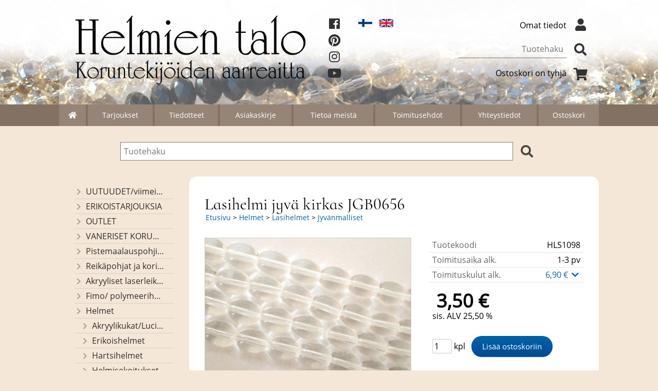

--- FILE ---
content_type: text/html; charset=UTF-8
request_url: https://www.helmientalo.fi/p1098-lasihelmi-jyva-kirkas-jgb0656-fi.html
body_size: 6203
content:
<!DOCTYPE html>
<html lang="fi">

<head>
<meta name="viewport" content="width=device-width, initial-scale=1" />
<meta charset="UTF-8" />
<link href="styles1-505915310.css" rel="stylesheet" type="text/css" />
<link href="fonts/font-awesome/css/clover.min.css" rel="stylesheet" type="text/css" />
<link rel="canonical" href="https://www.helmientalo.fi/p1098-lasihelmi-jyva-kirkas-jgb0656-fi.html" />
<link rel="alternate" hreflang="fi" href="https://www.helmientalo.fi/p1098-lasihelmi-jyva-kirkas-jgb0656-fi.html" />
<link rel="alternate" hreflang="en" href="https://www.helmientalo.fi/p1098-glass-bead-grain-clear-jgb0656-en.html" />
<meta name="robots" content="index, noarchive" />
<title>Lasihelmi jyvä kirkas JGB0656 | Helmien talo Oy</title>
<meta name="description" content="Koko: 8x11mm Määrä: 31kpl Nauhan mitta: 35cm..." />
<meta property="og:locale" content="fi_FI" />
<meta property="og:site_name" content="Helmien talo Oy" />
<meta property="og:type" content="product.item" />
<meta property="og:url" content="https://www.helmientalo.fi/p1098-lasihelmi-jyva-kirkas-jgb0656-fi.html" />
<meta property="og:title" content="Lasihelmi jyvä kirkas JGB0656" />
<meta property="og:description" content="Koko: 8x11mm Määrä: 31kpl Nauhan mitta: 35cm..." />
<meta property="og:image" content="https://www.helmientalo.fi/graphics/products/thumbnails/pogrp_001_b9d87dab_orig_aa46403d.jpg" />
<meta property="og:updated_time" content="2025-04-11T15:01:24+03:00" />
<meta property="product:retailer_item_id" content="HLS1098" />
<meta property="product:price:amount" content="2.60" />
<meta property="product:price:currency" content="EUR" />
<meta name="twitter:title" content="Lasihelmi jyvä kirkas JGB0656" />
<meta name="twitter:url" content="https://www.helmientalo.fi/p1098-lasihelmi-jyva-kirkas-jgb0656-fi.html" />
<meta name="twitter:description" content="Koko: 8x11mm Määrä: 31kpl Nauhan mitta: 35cm..." />
<meta name="twitter:image" content="https://www.helmientalo.fi/graphics/products/thumbnails/pogrp_001_b9d87dab_orig_aa46403d.jpg" />
<meta name="twitter:card" content="summary_large_image" />
<meta name="csx4_connections_page_counter" id="csx4_connections_page_counter" content="1" />
<script src="actions-505915310.js"></script>
<script src="https://www.helmientalo.fi/extensions/image_zoom/image_zoom_2.js"></script>
</head>

<body>

<script type="text/javascript">

var _gaq = _gaq || [];
_gaq.push(['_setAccount', 'UA-24444689-1']);
_gaq.push(['_trackPageview']);

(function() {
  var ga = document.createElement('script'); ga.type = 'text/javascript'; ga.async = true;
  ga.src = ('https:' == document.location.protocol ? 'https://ssl' : 'http://www') + '.google-analytics.com/ga.js';
  var s = document.getElementsByTagName('script')[0]; s.parentNode.insertBefore(ga, s);
})();

</script>

<!--Start of Tawk.to Script-->
<script type="text/javascript">
var Tawk_API=Tawk_API||{}, Tawk_LoadStart=new Date();
(function(){
var s1=document.createElement("script"),s0=document.getElementsByTagName("script")[0];
s1.async=true;
s1.src='https://embed.tawk.to/584aaafce2def07b70aade88/default';
s1.charset='UTF-8';
s1.setAttribute('crossorigin','*');
s0.parentNode.insertBefore(s1,s0);
})();
</script>
<!--End of Tawk.to Script-->
<div id="csx4_curtain" onclick="csx4_hide_picture_popup();return false;"></div>
<div id="csx4_popup_box"></div>
<div id="csx4_cart_sidebar" style="display: none;"><div id="csx4_cart_sidebar_inner" onclick="if (document.activeElement.tagName!='A') window.open('https://www.helmientalo.fi/shopping-cart-fi.html', '_self');"></div></div>
<div id="body"><div id="ultimate_top_around"><div id="ultimate_top"><div class="oma_verkkokaupan_logo"><a href="index-fi.html"><img src="graphics/ui/logo.png" alt="Helmien talo" /></a></div><div id="some-icons">    <a class="icon-fb" href="https://www.facebook.com/helmientalo" target="_blank"><i class="fab fa-facebook"></i></a><br />    <a href="https://fi.pinterest.com/helmientalo/" target="_blank"><i class="fab fa-pinterest"></i></a><br />    <a href="https://www.instagram.com/helmientalo/" target="_blank"><i class="fab fa-instagram"></i></a><br />  <a href="https://www.youtube.com/channel/UC_fZ0YU0DJfbLLpZGlilJYw/" target="_blank"><i class="fab fa-youtube"></i></a><br />  </div><div class="language_selection"><a id="language_selection_fi" href="p1098-lasihelmi-jyva-kirkas-jgb0656-fi.html"><img src="graphics/ui/fi-flag.svg" alt="FI" width="1000" height="625" /></a><a id="language_selection_en" href="p1098-glass-bead-grain-clear-jgb0656-en.html"><img src="graphics/ui/en-flag.svg" alt="EN" width="1000" height="625" /></a></div><div class="sign_in_top"><div id="csx4_sign_in_top"><a href="https://www.helmientalo.fi/sign-in-fi.html">Omat tiedot<i class="fas fa-user fa-fw"></i></a></div></div><div class="product_search"><form action="product-search-fi.html" id="product_search" method="post"><div class="tb_product_search"><div class="tr_product_search"><div class="tc_product_search"><input autocomplete="off" id="product_search_words" name="product_search_words" placeholder="Tuotehaku" onkeyup="csx4_product_search_interval('1', 'fi', '650')" type="text" /></div><div class="tc_product_search"><div onclick="document.getElementById('product_search').submit();document.getElementById('product_search_icon1').style.display='none';if(document.getElementById('product_search_icon2'))document.getElementById('product_search_icon2').style.display='block';"><div id="product_search_icon1"><i class="fas fa-search fa-fw"></i></div><div id="product_search_icon2"><i class="fas fa-spinner fa-fw"></i></div></div></div></div></div></form></div><div class="shopping_cart_top"><div id="csx4_cart_top"><a href="https://www.helmientalo.fi/shopping-cart-fi.html">Ostoskori on tyhjä<i class="fas fa-shopping-cart fa-fw"></i></a></div></div></div></div><div id="all_around"><div id="almost_around"><div id="landscape_around"><div id="landscape_around_inner"><div id="landscape_top"></div><div id="landscape_middle"></div><div id="landscape_bottom"><div class="main_navigation_mini" id="csx4_main_navigation_mini"><div class="tb_main_navigation_mini"><div class="tr_main_navigation_mini"><div class="tc_main_navigation_mini" style="width: 15%;"><a href="https://www.helmientalo.fi/index.html"><i class="fas fa-home"></i></a></div><div class="tc_main_navigation_mini"><a href="" onclick="csx4_show_dropdown_mini_categories();return false;">Tuotteet</a></div><div class="tc_main_navigation_mini"><a href="https://www.helmientalo.fi/shopping-cart-fi.html">Ostoskori</a></div><div class="tc_main_navigation_mini" style="width: 15%;"><a href="https://www.helmientalo.fi/navigation-fi.html" onclick="csx4_switch_main_navigation();return false;"><i class="fas fa-bars"></i></a></div></div></div></div><div class="main_navigation_temp" id="csx4_main_navigation_temp"></div><div class="main_navigation" id="csx4_main_navigation"><div class="tb_main_navigation"><div class="tr_main_navigation"><div class="tc_main_navigation_only" style="width: 5%;"><a href="https://www.helmientalo.fi/index.html"><i class="fas fa-home"></i></a></div><div class="tc_main_navigation"><a href="https://www.helmientalo.fi/offers-p1-fi.html">Tarjoukset</a></div><div class="tc_main_navigation"><a href="https://www.helmientalo.fi/news-fi.html">Tiedotteet</a></div><div class="tc_main_navigation"><a href="https://www.helmientalo.fi/newsletter-fi.html">Asiakaskirje</a></div><div class="tc_main_navigation"><a href="https://www.helmientalo.fi/a1-tietoa-meista-fi.html">Tietoa&nbsp;meistä</a></div><div class="tc_main_navigation"><a href="https://www.helmientalo.fi/a2-toimitusehdot-fi.html">Toimitusehdot</a></div><div class="tc_main_navigation"><a href="https://www.helmientalo.fi/contact-fi.html">Yhteystiedot</a></div><div class="tc_main_navigation_only"><a href="https://www.helmientalo.fi/shopping-cart-fi.html">Ostoskori</a></div></div></div></div></div></div></div><div id="dropdown"><div class="dropdown_mini_categories" id="csx4_dropdown_mini_categories"></div><div class="dropdown_categories" id="csx4_dropdown_categories" onmouseleave="csx4_show_dropdown_categories();return false;"></div></div><div id="content_around"><div id="content"><div class="oma_product_search">    <div class="tb_oma_product_search"><div class="tr_oma_product_search">  <div class="tc_oma_product_search">    <form onsubmit="document.getElementById('product_search').submit();return false;"><input autocomplete="off" id="product_search_words2_fi" name="product_search_words2_fi" placeholder="Tuotehaku" onkeyup="if (document.getElementById('jssor_1'))document.getElementById('jssor_1').style.display = 'none';document.getElementById('product_search_words').value = document.getElementById('product_search_words2_fi').value;csx4_product_search('1', 'fi');" type="text" /></form>    </div><div class="tc_oma_product_search"><div onclick="document.getElementById('product_search').submit();"><i class="fa fa-search"></i></div></div>  </div> </div>  </div><script>if (document.getElementById('product_search_words2_fi') && document.getElementById('product_search_words').value) {	document.getElementById('product_search_words2_fi').value = 	document.getElementById('product_search_words').value;  }if (document.getElementById('product_search_words2_sv') && document.getElementById('product_search_words').value) {	document.getElementById('product_search_words2_sv').value = 	document.getElementById('product_search_words').value;  }if (document.getElementById('product_search_words2_en') && document.getElementById('product_search_words').value) {	document.getElementById('product_search_words2_en').value = 	document.getElementById('product_search_words').value;  }</script><div id="tb_content"><div id="tr_content"><div id="tc_content_left"><div class="categories" id="csx4_categories"><div class="category_tree"><div class="category_tree_part"><div class="tb_category_tree"><div class="tr_category_tree"><div class="tc_category_tree"><a href="https://www.helmientalo.fi/c292-uutuudet-viimeiseksi-lisatyt-tuotteet-p1-fi.html"><i class="fas fa-chevron-right fa-fw"></i>UUTUUDET/viimeiseksi lisätyt tuotteet</a></div><div class="tc_category_tree"></div></div><div class="tr_category_tree"><div class="tc_category_tree"><a href="https://www.helmientalo.fi/c275-erikoistarjouksia-p1-fi.html"><i class="fas fa-chevron-right fa-fw"></i>ERIKOISTARJOUKSIA</a></div><div class="tc_category_tree"></div></div><div class="tr_category_tree"><div class="tc_category_tree"><a href="https://www.helmientalo.fi/c293-outlet-p1-fi.html"><i class="fas fa-chevron-right fa-fw"></i>OUTLET</a></div><div class="tc_category_tree"></div></div><div class="tr_category_tree"><div class="tc_category_tree"><a href="https://www.helmientalo.fi/c279-vaneriset-korunosat-omaa-valmistusta-p1-fi.html"><i class="fas fa-chevron-right fa-fw"></i>VANERISET KORUNOSAT omaa valmistusta</a></div><div class="tc_category_tree"></div></div><div class="tr_category_tree"><div class="tc_category_tree"><a href="https://www.helmientalo.fi/c285-pistemaalauspohjia-valmiilla-mallikuvioinnilla-p1-fi.html"><i class="fas fa-chevron-right fa-fw"></i>Pistemaalauspohjia valmiilla mallikuvioinnilla</a></div><div class="tc_category_tree"></div></div><div class="tr_category_tree"><div class="tc_category_tree"><a href="https://www.helmientalo.fi/c274-reikapohjat-ja-koristekannet-koreihin-ja-kasseihin-p1-fi.html"><i class="fas fa-chevron-right fa-fw"></i>Reikäpohjat ja koristekannet koreihin ja kasseihin</a></div><div class="tc_category_tree"></div></div><div class="tr_category_tree"><div class="tc_category_tree"><a href="https://www.helmientalo.fi/c268-akryyliset-laserleikatut-osat-riipukset-helmien-talon-omaa-valmistusta-p1-fi.html"><i class="fas fa-chevron-right fa-fw"></i>Akryyliset laserleikatut osat/ riipukset (Helmien talon omaa valmistusta)</a></div><div class="tc_category_tree"></div></div><div class="tr_category_tree"><div class="tc_category_tree"><a href="https://www.helmientalo.fi/c286-fimo-polymeerihelmet-p1-fi.html"><i class="fas fa-chevron-right fa-fw"></i>Fimo/ polymeerihelmet</a></div><div class="tc_category_tree"></div></div><div class="tr_category_tree"><div class="tc_category_tree"><a href="https://www.helmientalo.fi/c192-helmet-p1-fi.html"><i class="fas fa-chevron-right fa-fw"></i>Helmet</a></div><div class="tc_category_tree"></div></div><div class="tr_category_tree"><div class="tc_category_tree"><div class="category_tree_level"></div><a href="https://www.helmientalo.fi/c273-akryylikukat-lucitekukat-ja-lehdet-p1-fi.html"><i class="fas fa-chevron-right fa-fw"></i>Akryylikukat/Lucitekukat ja lehdet</a></div><div class="tc_category_tree"></div></div><div class="tr_category_tree"><div class="tc_category_tree"><div class="category_tree_level"></div><a href="https://www.helmientalo.fi/c201-erikoishelmet-p1-fi.html"><i class="fas fa-chevron-right fa-fw"></i>Erikoishelmet</a></div><div class="tc_category_tree"></div></div><div class="tr_category_tree"><div class="tc_category_tree"><div class="category_tree_level"></div><a href="https://www.helmientalo.fi/c175-hartsihelmet-p1-fi.html"><i class="fas fa-chevron-right fa-fw"></i>Hartsihelmet</a></div><div class="tc_category_tree"></div></div><div class="tr_category_tree"><div class="tc_category_tree"><div class="category_tree_level"></div><a href="https://www.helmientalo.fi/c111-helmisekoitukset-p1-fi.html"><i class="fas fa-chevron-right fa-fw"></i>Helmisekoitukset</a></div><div class="tc_category_tree"></div></div><div class="tr_category_tree"><div class="tc_category_tree"><div class="category_tree_level"></div><a href="https://www.helmientalo.fi/c202-kivihelmet-p1-fi.html"><i class="fas fa-chevron-right fa-fw"></i>Kivihelmet</a></div><div class="tc_category_tree"></div></div><div class="tr_category_tree"><div class="tc_category_tree"><div class="category_tree_level"></div><a href="https://www.helmientalo.fi/c283-kivihelmet-reiattomat-ja-kivikapussit-p1-fi.html"><i class="fas fa-chevron-right fa-fw"></i>Kivihelmet reiättömät ja kivikapussit</a></div><div class="tc_category_tree"></div></div><div class="tr_category_tree"><div class="tc_category_tree"><div class="category_tree_level"></div><a href="https://www.helmientalo.fi/c284-kiviriipukset-p1-fi.html"><i class="fas fa-chevron-right fa-fw"></i>Kiviriipukset</a></div><div class="tc_category_tree"></div></div><div class="tr_category_tree"><div class="tc_category_tree"><div class="category_tree_level"></div><a href="https://www.helmientalo.fi/c209-kristallit-p1-fi.html"><i class="fas fa-chevron-right fa-fw"></i>Kristallit</a></div><div class="tc_category_tree"></div></div><div class="tr_category_tree"><div class="tc_category_tree"><div class="category_tree_level"></div><a href="https://www.helmientalo.fi/c210-lasihelmet-p1-fi.html"><i class="fas fa-chevron-right fa-fw"></i>Lasihelmet</a></div><div class="tc_category_tree"></div></div><div class="tr_category_tree"><div class="tc_category_tree"><div class="category_tree_level"></div><div class="category_tree_level"></div><a href="https://www.helmientalo.fi/c235-helmiaislasihelmet-p1-fi.html"><i class="fas fa-chevron-right fa-fw"></i>Helmiäislasihelmet</a></div><div class="tc_category_tree"></div></div><div class="tr_category_tree"><div class="tc_category_tree"><div class="category_tree_level"></div><div class="category_tree_level"></div><a href="https://www.helmientalo.fi/c236-hopeafolio-p1-fi.html"><i class="fas fa-chevron-right fa-fw"></i>Hopeafolio</a></div><div class="tc_category_tree"></div></div><div class="tr_category_tree"><div class="tc_category_tree"><div class="category_tree_level"></div><div class="category_tree_level"></div><a href="https://www.helmientalo.fi/c34-kuutiot-kantikkaat-p1-fi.html"><i class="fas fa-chevron-right fa-fw"></i>Kuutiot/Kantikkaat</a></div><div class="tc_category_tree"></div></div><div class="tr_category_tree"><div class="tc_category_tree_selected"><div class="category_tree_level"></div><div class="category_tree_level"></div><a href="https://www.helmientalo.fi/c59-jyvanmalliset-p1-fi.html"><i class="fas fa-chevron-right fa-fw"></i>Jyvänmalliset</a></div><div class="tc_category_tree_selected"></div></div><div class="tr_category_tree"><div class="tc_category_tree"><div class="category_tree_level"></div><div class="category_tree_level"></div><a href="https://www.helmientalo.fi/c107-kierteiset-p1-fi.html"><i class="fas fa-chevron-right fa-fw"></i>Kierteiset</a></div><div class="tc_category_tree"></div></div><div class="tr_category_tree"><div class="tc_category_tree"><div class="category_tree_level"></div><div class="category_tree_level"></div><a href="https://www.helmientalo.fi/c106-kolikot-p1-fi.html"><i class="fas fa-chevron-right fa-fw"></i>Kolikot</a></div><div class="tc_category_tree"></div></div><div class="tr_category_tree"><div class="tc_category_tree"><div class="category_tree_level"></div><div class="category_tree_level"></div><a href="https://www.helmientalo.fi/c137-kukat-p1-fi.html"><i class="fas fa-chevron-right fa-fw"></i>Kukat</a></div><div class="tc_category_tree"></div></div><div class="tr_category_tree"><div class="tc_category_tree"><div class="category_tree_level"></div><div class="category_tree_level"></div><a href="https://www.helmientalo.fi/c173-les-perles-par-puca-p1-fi.html"><i class="fas fa-chevron-right fa-fw"></i>Les perles par Puca®</a></div><div class="tc_category_tree"></div></div><div class="tr_category_tree"><div class="tc_category_tree"><div class="category_tree_level"></div><div class="category_tree_level"></div><a href="https://www.helmientalo.fi/c11-muut-p1-fi.html"><i class="fas fa-chevron-right fa-fw"></i>Muut</a></div><div class="tc_category_tree"></div></div><div class="tr_category_tree"><div class="tc_category_tree"><div class="category_tree_level"></div><div class="category_tree_level"></div><a href="https://www.helmientalo.fi/c110-ovaalit-p1-fi.html"><i class="fas fa-chevron-right fa-fw"></i>Ovaalit</a></div><div class="tc_category_tree"></div></div><div class="tr_category_tree"><div class="tc_category_tree"><div class="category_tree_level"></div><div class="category_tree_level"></div><a href="https://www.helmientalo.fi/c291-pisarat-p1-fi.html"><i class="fas fa-chevron-right fa-fw"></i>Pisarat</a></div><div class="tc_category_tree"></div></div><div class="tr_category_tree"><div class="tc_category_tree"><div class="category_tree_level"></div><div class="category_tree_level"></div><a href="https://www.helmientalo.fi/c238-preciosa-p1-fi.html"><i class="fas fa-chevron-right fa-fw"></i>Preciosa</a></div><div class="tc_category_tree"></div></div><div class="tr_category_tree"><div class="tc_category_tree"><div class="category_tree_level"></div><div class="category_tree_level"></div><a href="https://www.helmientalo.fi/c57-putkimaiset-p1-fi.html"><i class="fas fa-chevron-right fa-fw"></i>Putkimaiset</a></div><div class="tc_category_tree"></div></div><div class="tr_category_tree"><div class="tc_category_tree"><div class="category_tree_level"></div><div class="category_tree_level"></div><a href="https://www.helmientalo.fi/c36-pyoreat-p1-fi.html"><i class="fas fa-chevron-right fa-fw"></i>Pyöreät</a></div><div class="tc_category_tree"></div></div><div class="tr_category_tree"><div class="tc_category_tree"><div class="category_tree_level"></div><div class="category_tree_level"></div><a href="https://www.helmientalo.fi/c239-rondellit-p1-fi.html"><i class="fas fa-chevron-right fa-fw"></i>Rondellit</a></div><div class="tc_category_tree"></div></div><div class="tr_category_tree"><div class="tc_category_tree"><div class="category_tree_level"></div><div class="category_tree_level"></div><a href="https://www.helmientalo.fi/c172-superduo-p1-fi.html"><i class="fas fa-chevron-right fa-fw"></i>Superduo™</a></div><div class="tc_category_tree"></div></div><div class="tr_category_tree"><div class="tc_category_tree"><div class="category_tree_level"></div><div class="category_tree_level"></div><a href="https://www.helmientalo.fi/c156-tsekkilaiset-lasihelmet-p1-fi.html"><i class="fas fa-chevron-right fa-fw"></i>Tsekkiläiset lasihelmet</a></div><div class="tc_category_tree"></div></div><div class="tr_category_tree"><div class="tc_category_tree"><div class="category_tree_level"></div><a href="https://www.helmientalo.fi/c37-luu-ja-sarvihelmet-p1-fi.html"><i class="fas fa-chevron-right fa-fw"></i>Luu- ja sarvihelmet</a></div><div class="tc_category_tree"></div></div><div class="tr_category_tree"><div class="tc_category_tree"><div class="category_tree_level"></div><a href="https://www.helmientalo.fi/c58-makeanvedenhelmet-p1-fi.html"><i class="fas fa-chevron-right fa-fw"></i>Makeanvedenhelmet</a></div><div class="tc_category_tree"></div></div><div class="tr_category_tree"><div class="tc_category_tree"><div class="category_tree_level"></div><a href="https://www.helmientalo.fi/c211-metallihelmet-p1-fi.html"><i class="fas fa-chevron-right fa-fw"></i>Metallihelmet</a></div><div class="tc_category_tree"></div></div><div class="tr_category_tree"><div class="tc_category_tree"><div class="category_tree_level"></div><a href="https://www.helmientalo.fi/c213-metallijaljitelmahelmet-p1-fi.html"><i class="fas fa-chevron-right fa-fw"></i>Metallijäljitelmähelmet</a></div><div class="tc_category_tree"></div></div><div class="tr_category_tree"><div class="tc_category_tree"><div class="category_tree_level"></div><a href="https://www.helmientalo.fi/c212-puuhelmet-p1-fi.html"><i class="fas fa-chevron-right fa-fw"></i>Puuhelmet</a></div><div class="tc_category_tree"></div></div><div class="tr_category_tree"><div class="tc_category_tree"><div class="category_tree_level"></div><a href="https://www.helmientalo.fi/c38-pahkinahelmet-p1-fi.html"><i class="fas fa-chevron-right fa-fw"></i>Pähkinähelmet</a></div><div class="tc_category_tree"></div></div><div class="tr_category_tree"><div class="tc_category_tree"><div class="category_tree_level"></div><a href="https://www.helmientalo.fi/c215-siemenhelmet-kiinalaiset-p1-fi.html"><i class="fas fa-chevron-right fa-fw"></i>Siemenhelmet, kiinalaiset</a></div><div class="tc_category_tree"></div></div><div class="tr_category_tree"><div class="tc_category_tree"><div class="category_tree_level"></div><a href="https://www.helmientalo.fi/c169-silikonihelmet-p1-fi.html"><i class="fas fa-chevron-right fa-fw"></i>Silikonihelmet</a></div><div class="tc_category_tree"></div></div><div class="tr_category_tree"><div class="tc_category_tree"><div class="category_tree_level"></div><a href="https://www.helmientalo.fi/c214-simpukankuorihelmet-p1-fi.html"><i class="fas fa-chevron-right fa-fw"></i>Simpukankuorihelmet</a></div><div class="tc_category_tree"></div></div><div class="tr_category_tree"><div class="tc_category_tree"><a href="https://www.helmientalo.fi/c193-korunosat-p1-fi.html"><i class="fas fa-chevron-right fa-fw"></i>Korunosat</a></div><div class="tc_category_tree"></div></div></div></div><div class="category_tree_part"><div class="tb_category_tree"><div class="tr_category_tree"><div class="tc_category_tree"><a href="https://www.helmientalo.fi/c195-riipukset-p1-fi.html"><i class="fas fa-chevron-right fa-fw"></i>Riipukset</a></div><div class="tc_category_tree"></div></div><div class="tr_category_tree"><div class="tc_category_tree"><a href="https://www.helmientalo.fi/c196-ketjut-ja-langat-p1-fi.html"><i class="fas fa-chevron-right fa-fw"></i>Ketjut ja langat</a></div><div class="tc_category_tree"></div></div><div class="tr_category_tree"><div class="tc_category_tree"><a href="https://www.helmientalo.fi/c197-tyokalut-ja-tarvikkeet-p1-fi.html"><i class="fas fa-chevron-right fa-fw"></i>Työkalut ja tarvikkeet</a></div><div class="tc_category_tree"></div></div><div class="tr_category_tree"><div class="tc_category_tree"><a href="https://www.helmientalo.fi/c198-kukkarolukot-p1-fi.html"><i class="fas fa-chevron-right fa-fw"></i>Kukkarolukot</a></div><div class="tc_category_tree"></div></div><div class="tr_category_tree"><div class="tc_category_tree"><a href="https://www.helmientalo.fi/c199-tarvikepaketit-p1-fi.html"><i class="fas fa-chevron-right fa-fw"></i>Tarvikepaketit</a></div><div class="tc_category_tree"></div></div><div class="tr_category_tree"><div class="tc_category_tree"><a href="https://www.helmientalo.fi/c200-tekniikkavinkit-p1-fi.html"><i class="fas fa-chevron-right fa-fw"></i>Tekniikkavinkit</a></div><div class="tc_category_tree"></div></div></div></div></div></div></div><div id="tc_content_middle"><div id="tc_content_middle_inner"><input type="hidden" name="csx4_connections_product_id" id="csx4_connections_product_id" value="1098" /><h1 class="crumb">Lasihelmi jyvä kirkas JGB0656</h1><p class="crumb"><a href="https://www.helmientalo.fi/index.html">Etusivu</a> > <a href="https://www.helmientalo.fi/c192-helmet-p1-fi.html">Helmet</a> > <a href="https://www.helmientalo.fi/c210-lasihelmet-p1-fi.html">Lasihelmet</a> > <a href="https://www.helmientalo.fi/c59-jyvanmalliset-p1-fi.html">Jyvänmalliset</a></p><div class="category_bar" id="csx4_category_bar"><div class="tb_category_bar"><div class="tr_category_bar"></div></div></div><div class="tb_product_columns"><div class="tr_product_columns"><div class="tc_product_columns"><div id="product_picture" style="width: 402px;"><div class="tb_product_picture"><div class="tr_product_picture"><div class="tc_product_picture"><a href="graphics/products/001_b9d87dab_orig_aa46403d.jpg" oncontextmenu="return false;" onclick="csx4_show_picture_popup('1098', '1', '600', '800', 'fi');return false;" target="_blank"><div id="csx4_image_zoom"><picture><source srcset="graphics/products/thumbnails/1x/ppipp_001_b9d87dab_orig_aa46403d.webp 1x,graphics/products/thumbnails/2x/ppipp_001_b9d87dab_orig_aa46403d.webp 2x" type="image/webp" ><img src="graphics/products/thumbnails/ppipp_001_b9d87dab_orig_aa46403d.jpg" width="400" height="300" alt="Lasihelmi jyvä kirkas JGB0656" /></picture><img height="0" width="0" onload="if (typeof ImageZoom == 'function' && csx4_getCookie('csx4_user_is_touching') != 1) {var options = {large_file: 'graphics/products/001_b9d87dab_orig_aa46403d.jpg',box_width: 400,box_height: 300,small_width: '399.59016393443',small_height: '300',large_width: '650',large_height: '488',large_width_fill: '0.66666666666674',large_height_fill: '0'};var container = document.getElementById('csx4_image_zoom');window.imageZoom = new ImageZoom(csx4_image_zoom, options);}" src="[data-uri]" alt="" /></div></a></div></div></div></div></div><div class="tc_product_columns"><div class="tb_product_figures"><div class="tr_product_figures"><div class="tc_product_figures_left">Tuotekoodi</div><div class="tc_product_figures_right">HLS1098</div></div><div class="tr_product_figures"><div class="tc_product_figures_left">Toimitusaika alk.</div><div class="tc_product_figures_right">1-3&nbsp;pv</div></div><div class="tr_product_figures"><div class="tc_product_figures_left">Toimituskulut alk.</div><div class="tc_product_figures_right"><div class="csx4_script_show"><a class="csx4_popup" id="term2open" href="#" onclick="csx4_show_info('term2');return false;">6,90&nbsp;€ <i class="fas fa-chevron-down fa-fw"></i></a><a class="csx4_popup" id="term2close" href="#" style="display: none;" onclick="csx4_hide_info('term2');return false;">6,90&nbsp;€ <i class="fas fa-chevron-up fa-fw"></i></a></div><noscript>6,90&nbsp;€</noscript></div></div></div><div class="csx4_popup"><div class="csx4_popup_inner" id="term2" style="display: none;"><div class="product_delivery">Toimituskulut ja toimitusaika toimitustavoittain, jos tilaat vain tämän tuotteen:<div class="tb_product_delivery"><div class="tr_product_delivery"><div class="tc_product_delivery_left">Posti&nbsp;(Suomi&nbsp;ja&nbsp;Ahvenanmaa)</div><div class="tc_product_delivery_right">6,90&nbsp;€</div><div class="tc_product_delivery_right">5 pv</div></div><div class="tr_product_delivery"><div class="tc_product_delivery_left">Pakettiautomaatti</div><div class="tc_product_delivery_right">8,90&nbsp;€</div><div class="tc_product_delivery_right">1-3 pv</div></div><div class="tr_product_delivery"><div class="tc_product_delivery_left">Matkahuollon&nbsp;paketti</div><div class="tc_product_delivery_right">6,90&nbsp;€</div><div class="tc_product_delivery_right">2-5 pv</div></div></div>Sisältäen arvonlisäveroa 25,50 %</div></div></div><form action="https://www.helmientalo.fi/shopping-cart-fi.html" id="product_form1098" method="post"><input type="hidden" name="add_to_cart" value="1" /><input type="hidden" name="product_id" value="1098" /><div id="csx4_product_variations"></div><input type="hidden" name="csx4_connections_product_price" id="csx4_connections_product_price" value="3.50" /><div class="tb_product_price"><div class="tr_product_price"><div class="tc_product_price"><div class="product_price_normal">3,50&nbsp;€</div><div class="product_price_vat">sis. ALV 25,50 %</div></div></div></div><div id="csx4_cart_alert" style="display: none;"></div><div class="tb_product_cart"><div class="tr_product_cart"><div class="tc_product_cart_left"><input type="text" name="product_qty" value="1" class="qty_1" /> kpl</div><div class="tc_product_cart_right"><input onclick="csx4_add_to_cart('product_form1098', 'fi');return false;" type="submit" value="Lisää ostoskoriin" /></div></div></div></form></div></div></div><div class="tb_product_intro"><div class="tr_product_intro"><div class="tc_product_intro"><div id="product_intro_description" class="part_content" style="display:block;">Koko: 8x11mm <br>Määrä: 31kpl <br>Nauhan mitta: 35cm</div></div></div></div><img height="0" width="0" onload="csx4_yesscript_product_intro('product_intro_description');" src="[data-uri]" alt="tech" /></div><img height="0" width="0" onload="csx4_yesscript();" src="[data-uri]" alt="tech" /></div><div id="tc_content_right"></div></div></div></div></div></div><div id="brand_around"><div id="brand"></div></div><div id="bottom_around"><div id="bottom"><div class="tb_bottom"><div class="tr_bottom"><div class="tc_bottom"><div class="bottom_links"><a href="https://www.helmientalo.fi/news-fi.html">Tiedotteet</a><br /><a href="https://www.helmientalo.fi/newsletter-fi.html">Asiakaskirje</a><br /><a href="https://www.helmientalo.fi/a1-tietoa-meista-fi.html">Tietoa&nbsp;meistä</a><br /></div></div><div class="tc_bottom"><div class="bottom_links"><a href="https://www.helmientalo.fi/contact-fi.html">Yhteystiedot</a><br /><a href="https://www.helmientalo.fi/a13-tietosuojaseloste-fi.html">Tietosuojaseloste</a><br /><a href="https://www.helmientalo.fi/a2-toimitusehdot-fi.html">Toimitusehdot</a><br /></div></div><div class="tc_bottom"><div class="bottom_links"><a href="https://www.helmientalo.fi/shopping-cart-fi.html">Ostoskori</a><br /></div></div><div class="tc_bottom"></div><div class="tc_bottom"><div class="bottom_contact">Helmien talo Oy<br />Tupparintie 27<br />FI-34800, Virrat<br />FINLAND<br /></div></div><div class="tc_bottom"><div class="bottom_contact">puh. 045 23 24 295<br /><a href="mailto:info&#64;helmientalo&#46;fi">info&#64;helmientalo&#46;fi</a><br />Y-tunnus: 2266949-3<br /></div></div></div></div></div><a href="shopping_cart.php" class="oma_paytrail_banneri"><img src="graphics/codes/paytrail_banneri_pankit_visa_mastercard_mobilepay_ff1983a6.png" alt="Paytrail" /></a><div class="oma_alateksti">Virtain myymälä avoinna toistaiseksi: TI-PE klo 10-17:00 ja LA klo 9-15. MAANANTAINA sopimuksen mukaan, olen silloinkin pääsääntöisesti paikalla, mutta varmistathan etukäteen, että olen paikalla ( 045 2324295 tai info@helmientalo.fi. Verkkokauppa toimii normaalisti 24h/vrk ja toimitukset pyritään lähettämään joka arkipäivä.</div></div></div></div><div style="text-align: center !important;"><div style="display: inline-block;font: 80%/1.1 'Segoe UI', Arial, sans-serif !important;margin: 7px auto 24px auto !important;">&nbsp;</div></div>
<noscript id="deferred-styles"><link href="fonts/font-awesome/css/all.min.css" rel="stylesheet" type="text/css" /></noscript>

<script>
var $csx4_lds=function(){var $csx4_asn=document.getElementById("deferred-styles");var $csx4_rep=document.createElement("div");$csx4_rep.innerHTML=$csx4_asn.textContent;document.body.appendChild($csx4_rep)
$csx4_asn.parentElement.removeChild($csx4_asn);};var $csx4_raf=requestAnimationFrame||mozRequestAnimationFrame||webkitRequestAnimationFrame||msRequestAnimationFrame;if($csx4_raf){$csx4_raf(function(){window.setTimeout($csx4_lds,0);});}else{window.addEventListener('load',$csx4_lds);}
</script>

<script type="application/ld+json">
{
	"@context": "http://schema.org/",
	"@type": "Product",
	"name": "Lasihelmi jyvä kirkas JGB0656",
	"image": [
		"https://www.helmientalo.fi/graphics/products/001_b9d87dab_orig_aa46403d.jpg"
	],
	"description": "Koko: 8x11mm Määrä: 31kpl Nauhan mitta: 35cm...",
	"sku": "HLS1098",
	"offers": {
		"@type": "Offer",
		"url": "https://www.helmientalo.fi/p1098-lasihelmi-jyva-kirkas-jgb0656-fi.html",
		"priceCurrency": "EUR",
		"price": "2.60",
		"seller": {
			"@type": "Organization",
			"name": "Helmien talo Oy"
		}
	}
}
</script>
<script type="application/ld+json">
{
	"@context": "http://schema.org",
	"@type": "BreadcrumbList",
	"itemListElement": [{
		"@type": "ListItem",
		"position": 1,
		"item": {
			"@id": "https://www.helmientalo.fi/c192-helmet-p1-fi.html",
			"name": "Helmet"
		}
	},{
		"@type": "ListItem",
		"position": 2,
		"item": {
			"@id": "https://www.helmientalo.fi/c210-lasihelmet-p1-fi.html",
			"name": "Lasihelmet"
		}
	},{
		"@type": "ListItem",
		"position": 3,
		"item": {
			"@id": "https://www.helmientalo.fi/c59-jyvanmalliset-p1-fi.html",
			"name": "Jyvänmalliset"
		}
	},{
		"@type": "ListItem",
		"position": 4,
		"item": {
			"@id": "https://www.helmientalo.fi/p1098-lasihelmi-jyva-kirkas-jgb0656-fi.html",
			"name": "Lasihelmi jyvä kirkas JGB0656",
			"image": "https://www.helmientalo.fi/graphics/products/001_b9d87dab_orig_aa46403d.jpg"
		}
	}]
}
</script>

</body>

</html>

<!--
Powered by Clover Shop(r) ❤
Copyright (c) 2013- Clover Shop Oy. All rights reserved.

This is commercial software. Unauthorized use, reproduction,
reverse engineering and/or distribution is strictly prohibited.

For more information, please visit https://www.clovershop.com
-->